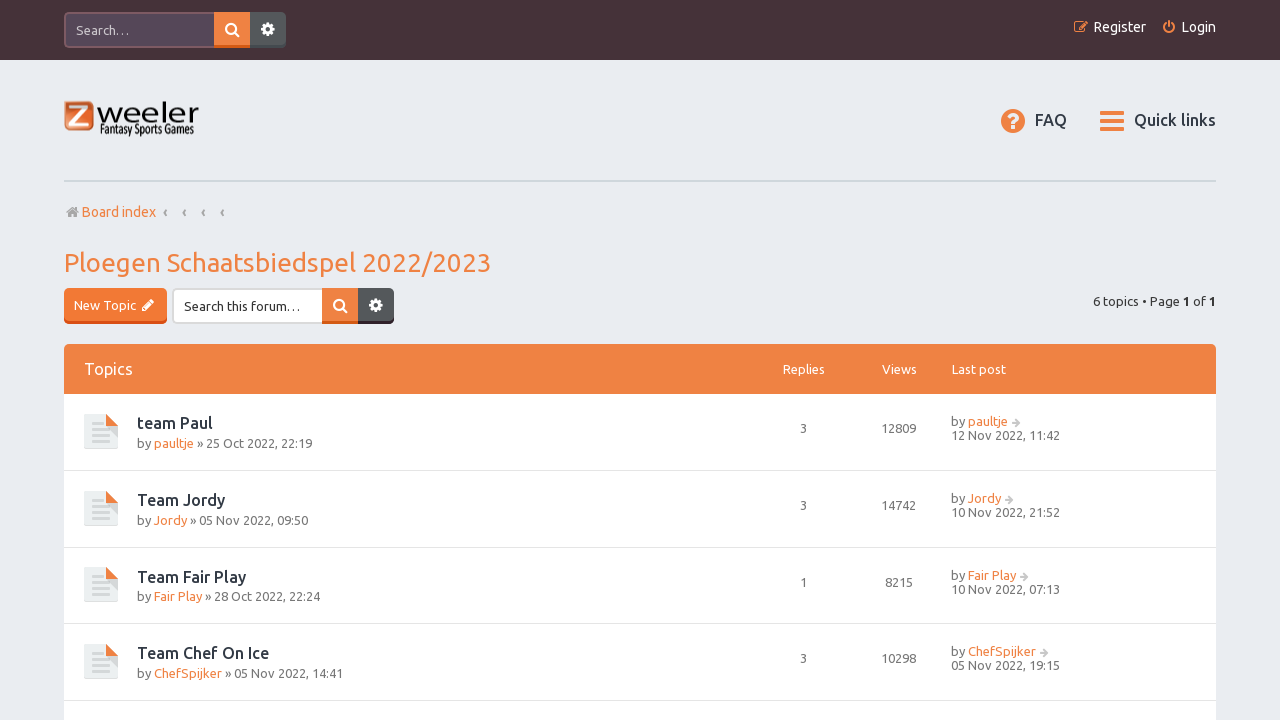

--- FILE ---
content_type: text/html; charset=UTF-8
request_url: https://newforum.zweeler.com/viewforum.php?f=24&sid=5550f4129f8a5c591cce4e00328e1169
body_size: 5567
content:
<!DOCTYPE html>
<html dir="ltr" lang="en-gb">
<head>
<meta charset="utf-8" />
<meta http-equiv="X-UA-Compatible" content="IE=edge">
<meta name="viewport" content="width=device-width, initial-scale=1" />
<link rel="zweeler icon" href="/favicon.png" />

<title>Ploegen Schaatsbiedspel 2022/2023 - Zweeler</title>

	<link rel="alternate" type="application/atom+xml" title="Feed - Zweeler" href="/app.php/feed?sid=b286a132156c2175df44e25fd7803de1">			<link rel="alternate" type="application/atom+xml" title="Feed - New Topics" href="/app.php/feed/topics?sid=b286a132156c2175df44e25fd7803de1">		<link rel="alternate" type="application/atom+xml" title="Feed - Forum - Ploegen Schaatsbiedspel 2022/2023" href="/app.php/feed/forum/24?sid=b286a132156c2175df44e25fd7803de1">		
	<link rel="canonical" href="https://newforum.zweeler.com/viewforum.php?f=24">

<!--
	phpBB style name: Marina v3.0.11
	Based on style:   prosilver (this is the default phpBB3 style)
	Original author:  Tom Beddard ( http://www.subBlue.com/ )
	Modified by:      PixelGoose Studio ( http://pixelgoose.com/ )
-->

<link href="./assets/css/font-awesome.min.css?assets_version=37" rel="stylesheet">
<link href="./styles/marina_orange/theme/stylesheet.css?assets_version=37" rel="stylesheet">
<link href="./styles/marina_orange/theme/en/stylesheet.css?assets_version=37" rel="stylesheet">




<!--[if lte IE 9]>
	<link href="./styles/marina_orange/theme/tweaks.css?assets_version=37" rel="stylesheet">
<![endif]-->






<!-- Google Webfonts -->
<link href='//fonts.googleapis.com/css?family=Ubuntu:400,500,700,400italic,500italic,700italic' rel='stylesheet' type='text/css'>

</head>
<body id="phpbb" class="nojs notouch section-viewforum ltr ">


<div id="wrap" class="wrap">
	<a id="top" class="top-anchor" accesskey="t"></a>
	<div id="page-header" class="page-header-marina">
		<div class="navbar-marina-outer">
	<div class="navbar navbar-marina" role="navigation">

									<div id="search-box" class="search-box search-header" role="search">
				<form action="./search.php?sid=b286a132156c2175df44e25fd7803de1" method="get" id="search">
				<fieldset>
					<input name="keywords" id="keywords" type="search" maxlength="128" title="Search for keywords" class="inputbox search tiny" size="20" value="" placeholder="Search…" />
					<button class="button button-search" type="submit" title="Search">
						<i class="icon fa-search fa-fw" aria-hidden="true"></i><span class="sr-only">Search</span>
					</button>
					<a href="./search.php?sid=b286a132156c2175df44e25fd7803de1" class="button button-search-end" title="Advanced search">
						<i class="icon fa-cog fa-fw" aria-hidden="true"></i><span class="sr-only">Advanced search</span>
					</a>
					<input type="hidden" name="sid" value="b286a132156c2175df44e25fd7803de1" />

				</fieldset>
				</form>
			</div>
						


		<ul id="nav-main-top" class="nav-main linklist" role="menubar">
		
				<li class="rightside"  data-skip-responsive="true">
			<a href="./ucp.php?mode=login&amp;redirect=viewforum.php%3Ff%3D24&amp;sid=b286a132156c2175df44e25fd7803de1" title="Login" accesskey="x" role="menuitem" class="login-window">
				<i class="icon fa-power-off fa-fw" aria-hidden="true"></i><span>Login</span>
			</a><a href="./ucp.php?mode=login&amp;redirect=viewforum.php%3Ff%3D24&amp;sid=b286a132156c2175df44e25fd7803de1" title="Login" accesskey="x" role="menuitem" class="login-responsive-link">
				<i class="icon fa-power-off fa-fw" aria-hidden="true"></i><span>Login</span>
			</a>
		</li>
					<li class="rightside" data-skip-responsive="true">
				<a href="./ucp.php?mode=register&amp;sid=b286a132156c2175df44e25fd7803de1" role="menuitem">
					<i class="icon fa-pencil-square-o  fa-fw" aria-hidden="true"></i><span>Register</span>
				</a>
			</li>
						</ul>
	</div>
</div>		<div class="headerbar" role="banner">
					<div class="inner">

			<div id="site-description" class="site-description">
				<a id="logo" class="logo" href="./index.php?sid=b286a132156c2175df44e25fd7803de1" title="Board index"><span class="site_logo"></span></a>
				<!-- <h1>Zweeler</h1>
				<p>Fantasy Sports Games</p> -->
				<p class="skiplink"><a href="#start_here">Skip to content</a></p>
			</div>

			</div>

					</div>
				<div class="navbar" role="navigation">

	<ul id="nav-main" class="nav-main linklist" role="menubar">

		<li id="quick-links" class="quick-links dropdown-container responsive-menu" data-skip-responsive="true">
			<a href="#" class="dropdown-trigger">
				<i class="icon fa-bars fa-fw" aria-hidden="true"></i><span>Quick links</span>
			</a>
			<div class="dropdown">
				<div class="pointer"><div class="pointer-inner"></div></div>
				<ul class="dropdown-contents" role="menu">
					
											<li class="separator"></li>
																									<li>
								<a href="./search.php?search_id=unanswered&amp;sid=b286a132156c2175df44e25fd7803de1" role="menuitem">
									<i class="icon fa-file-text fa-fw icon-gray" aria-hidden="true"></i><span>Unanswered topics</span>
								</a>
							</li>
							<li>
								<a href="./search.php?search_id=active_topics&amp;sid=b286a132156c2175df44e25fd7803de1" role="menuitem">
									<i class="icon fa-commenting fa-fw icon-blue" aria-hidden="true"></i><span>Active topics</span>
								</a>
							</li>
							<li class="separator"></li>
							<li>
								<a href="./search.php?sid=b286a132156c2175df44e25fd7803de1" role="menuitem">
									<i class="icon fa-search fa-fw" aria-hidden="true"></i><span>Search</span>
								</a>
							</li>
					
										<li class="separator"></li>

									</ul>
			</div>
		</li>

				<li data-skip-responsive="true">
			<a href="/app.php/help/faq?sid=b286a132156c2175df44e25fd7803de1" rel="help" title="Frequently Asked Questions" role="menuitem">
				<i class="icon fa-question-circle fa-fw" aria-hidden="true"></i><span>FAQ</span>
			</a>
		</li>
						
			<!-- Add your nav link below -->
			
	</ul>

	<ul id="nav-breadcrumbs" class="nav-breadcrumbs linklist navlinks" role="menubar">
								<li class="breadcrumbs" itemscope itemtype="http://schema.org/BreadcrumbList">
										<span class="crumb"  itemtype="http://schema.org/ListItem" itemprop="itemListElement" itemscope><a href="./index.php?sid=b286a132156c2175df44e25fd7803de1" itemtype="https://schema.org/Thing" itemprop="item" accesskey="h" data-navbar-reference="index"><i class="icon fa-home fa-fw"></i><span itemprop="name">Board index</span></a><meta itemprop="position" content="1" /></span>

											<span class="crumb"  itemtype="http://schema.org/ListItem" itemprop="itemListElement" itemscope data-forum-id="3"><a href="" itemtype="https://schema.org/Thing" itemprop="item"><span itemprop="name"></span></a><meta itemprop="position" content="2" /></span>
															<span class="crumb"  itemtype="http://schema.org/ListItem" itemprop="itemListElement" itemscope data-forum-id="9"><a href="" itemtype="https://schema.org/Thing" itemprop="item"><span itemprop="name"></span></a><meta itemprop="position" content="3" /></span>
															<span class="crumb"  itemtype="http://schema.org/ListItem" itemprop="itemListElement" itemscope data-forum-id="23"><a href="" itemtype="https://schema.org/Thing" itemprop="item"><span itemprop="name"></span></a><meta itemprop="position" content="4" /></span>
															<span class="crumb"  itemtype="http://schema.org/ListItem" itemprop="itemListElement" itemscope data-forum-id="24"><a href="" itemtype="https://schema.org/Thing" itemprop="item"><span itemprop="name"></span></a><meta itemprop="position" content="5" /></span>
												</li>
		
					<li class="rightside responsive-search">
				<a href="./search.php?sid=b286a132156c2175df44e25fd7803de1" title="View the advanced search options" role="menuitem">
					<i class="icon fa-search fa-fw" aria-hidden="true"></i><span class="sr-only">Search</span>
				</a>
			</li>
			</ul>

</div>

		
	</div>

	
	<a id="start_here" class="anchor"></a>
	<div id="page-body" class="page-body" role="main">
		
		<h2 class="forum-title"><a href="./viewforum.php?f=24&amp;sid=b286a132156c2175df44e25fd7803de1">Ploegen Schaatsbiedspel 2022/2023</a></h2>


<div class="page-body-inner">


	<div class="action-bar bar-top">

				
		<a href="./posting.php?mode=post&amp;f=24&amp;sid=b286a132156c2175df44e25fd7803de1" class="button" title="Post a new topic">
							<span>New Topic</span> <i class="icon fa-pencil fa-fw" aria-hidden="true"></i>
					</a>
				
			<div class="search-box" role="search">
			<form method="get" id="forum-search" action="./search.php?sid=b286a132156c2175df44e25fd7803de1">
			<fieldset>
				<input class="inputbox search tiny" type="search" name="keywords" id="search_keywords" size="20" placeholder="Search this forum…" />
				<button class="button button-search" type="submit" title="Search">
					<i class="icon fa-search fa-fw" aria-hidden="true"></i><span class="sr-only">Search</span>
				</button>
				<a href="./search.php?sid=b286a132156c2175df44e25fd7803de1" class="button button-search-end" title="Advanced search">
					<i class="icon fa-cog fa-fw" aria-hidden="true"></i><span class="sr-only">Advanced search</span>
				</a>
				<input type="hidden" name="fid[0]" value="24" />
<input type="hidden" name="sid" value="b286a132156c2175df44e25fd7803de1" />

			</fieldset>
			</form>
		</div>
	
	<div class="pagination">
				6 topics
					&bull; Page <strong>1</strong> of <strong>1</strong>
			</div>

	</div>




	
			<div class="forumbg">
		<div class="inner">
		<ul class="topiclist">
			<li class="header">
				<dl class="row-item">
					<dt><div class="list-inner">Topics</div></dt>
					<dd class="posts">Replies</dd>
					<dd class="views">Views</dd>
					<dd class="lastpost"><span>Last post</span></dd>
				</dl>
			</li>
		</ul>
		<ul class="topiclist topics">
	
				<li class="row bg1">
						<dl class="row-item topic_read">
				<dt title="No unread posts">
										<div class="list-inner">
																		<a href="./viewtopic.php?t=267&amp;sid=b286a132156c2175df44e25fd7803de1" class="topictitle">team Paul</a>																								<br />
						
												<div class="responsive-show" style="display: none;">
							Last post by <a href="./memberlist.php?mode=viewprofile&amp;u=73&amp;sid=b286a132156c2175df44e25fd7803de1" class="username">paultje</a> &laquo; <a href="./viewtopic.php?p=10468&amp;sid=b286a132156c2175df44e25fd7803de1#p10468" title="Go to last post">12 Nov 2022, 11:42</a>
													</div>
														<span class="responsive-show left-box" style="display: none;">Replies: <strong>3</strong></span>
													
						<div class="topic-poster responsive-hide left-box">
																												by <a href="./memberlist.php?mode=viewprofile&amp;u=73&amp;sid=b286a132156c2175df44e25fd7803de1" class="username">paultje</a> &raquo; 25 Oct 2022, 22:19
																				</div>

						
											</div>
				</dt>
				<dd class="posts">3 <dfn>Replies</dfn></dd>
				<dd class="views">12809 <dfn>Views</dfn></dd>
				<dd class="lastpost">
					<span><dfn>Last post </dfn>by <a href="./memberlist.php?mode=viewprofile&amp;u=73&amp;sid=b286a132156c2175df44e25fd7803de1" class="username">paultje</a>													<a href="./viewtopic.php?p=10468&amp;sid=b286a132156c2175df44e25fd7803de1#p10468" title="Go to last post">
								<i class="icon fa-arrow-right fa-fw icon-lightgray icon-md" aria-hidden="true"></i><span class="sr-only"></span>
							</a>
												<br />12 Nov 2022, 11:42
					</span>
				</dd>
			</dl>
					</li>
		
	

	
	
				<li class="row bg2">
						<dl class="row-item topic_read">
				<dt title="No unread posts">
										<div class="list-inner">
																		<a href="./viewtopic.php?t=272&amp;sid=b286a132156c2175df44e25fd7803de1" class="topictitle">Team Jordy</a>																								<br />
						
												<div class="responsive-show" style="display: none;">
							Last post by <a href="./memberlist.php?mode=viewprofile&amp;u=61&amp;sid=b286a132156c2175df44e25fd7803de1" class="username">Jordy</a> &laquo; <a href="./viewtopic.php?p=10463&amp;sid=b286a132156c2175df44e25fd7803de1#p10463" title="Go to last post">10 Nov 2022, 21:52</a>
													</div>
														<span class="responsive-show left-box" style="display: none;">Replies: <strong>3</strong></span>
													
						<div class="topic-poster responsive-hide left-box">
																												by <a href="./memberlist.php?mode=viewprofile&amp;u=61&amp;sid=b286a132156c2175df44e25fd7803de1" class="username">Jordy</a> &raquo; 05 Nov 2022, 09:50
																				</div>

						
											</div>
				</dt>
				<dd class="posts">3 <dfn>Replies</dfn></dd>
				<dd class="views">14742 <dfn>Views</dfn></dd>
				<dd class="lastpost">
					<span><dfn>Last post </dfn>by <a href="./memberlist.php?mode=viewprofile&amp;u=61&amp;sid=b286a132156c2175df44e25fd7803de1" class="username">Jordy</a>													<a href="./viewtopic.php?p=10463&amp;sid=b286a132156c2175df44e25fd7803de1#p10463" title="Go to last post">
								<i class="icon fa-arrow-right fa-fw icon-lightgray icon-md" aria-hidden="true"></i><span class="sr-only"></span>
							</a>
												<br />10 Nov 2022, 21:52
					</span>
				</dd>
			</dl>
					</li>
		
	

	
	
				<li class="row bg1">
						<dl class="row-item topic_read">
				<dt title="No unread posts">
										<div class="list-inner">
																		<a href="./viewtopic.php?t=269&amp;sid=b286a132156c2175df44e25fd7803de1" class="topictitle">Team Fair Play</a>																								<br />
						
												<div class="responsive-show" style="display: none;">
							Last post by <a href="./memberlist.php?mode=viewprofile&amp;u=53&amp;sid=b286a132156c2175df44e25fd7803de1" class="username">Fair Play</a> &laquo; <a href="./viewtopic.php?p=10461&amp;sid=b286a132156c2175df44e25fd7803de1#p10461" title="Go to last post">10 Nov 2022, 07:13</a>
													</div>
														<span class="responsive-show left-box" style="display: none;">Replies: <strong>1</strong></span>
													
						<div class="topic-poster responsive-hide left-box">
																												by <a href="./memberlist.php?mode=viewprofile&amp;u=53&amp;sid=b286a132156c2175df44e25fd7803de1" class="username">Fair Play</a> &raquo; 28 Oct 2022, 22:24
																				</div>

						
											</div>
				</dt>
				<dd class="posts">1 <dfn>Replies</dfn></dd>
				<dd class="views">8215 <dfn>Views</dfn></dd>
				<dd class="lastpost">
					<span><dfn>Last post </dfn>by <a href="./memberlist.php?mode=viewprofile&amp;u=53&amp;sid=b286a132156c2175df44e25fd7803de1" class="username">Fair Play</a>													<a href="./viewtopic.php?p=10461&amp;sid=b286a132156c2175df44e25fd7803de1#p10461" title="Go to last post">
								<i class="icon fa-arrow-right fa-fw icon-lightgray icon-md" aria-hidden="true"></i><span class="sr-only"></span>
							</a>
												<br />10 Nov 2022, 07:13
					</span>
				</dd>
			</dl>
					</li>
		
	

	
	
				<li class="row bg2">
						<dl class="row-item topic_read">
				<dt title="No unread posts">
										<div class="list-inner">
																		<a href="./viewtopic.php?t=274&amp;sid=b286a132156c2175df44e25fd7803de1" class="topictitle">Team Chef On Ice</a>																								<br />
						
												<div class="responsive-show" style="display: none;">
							Last post by <a href="./memberlist.php?mode=viewprofile&amp;u=49&amp;sid=b286a132156c2175df44e25fd7803de1" class="username">ChefSpijker</a> &laquo; <a href="./viewtopic.php?p=10382&amp;sid=b286a132156c2175df44e25fd7803de1#p10382" title="Go to last post">05 Nov 2022, 19:15</a>
													</div>
														<span class="responsive-show left-box" style="display: none;">Replies: <strong>3</strong></span>
													
						<div class="topic-poster responsive-hide left-box">
																												by <a href="./memberlist.php?mode=viewprofile&amp;u=49&amp;sid=b286a132156c2175df44e25fd7803de1" class="username">ChefSpijker</a> &raquo; 05 Nov 2022, 14:41
																				</div>

						
											</div>
				</dt>
				<dd class="posts">3 <dfn>Replies</dfn></dd>
				<dd class="views">10298 <dfn>Views</dfn></dd>
				<dd class="lastpost">
					<span><dfn>Last post </dfn>by <a href="./memberlist.php?mode=viewprofile&amp;u=49&amp;sid=b286a132156c2175df44e25fd7803de1" class="username">ChefSpijker</a>													<a href="./viewtopic.php?p=10382&amp;sid=b286a132156c2175df44e25fd7803de1#p10382" title="Go to last post">
								<i class="icon fa-arrow-right fa-fw icon-lightgray icon-md" aria-hidden="true"></i><span class="sr-only"></span>
							</a>
												<br />05 Nov 2022, 19:15
					</span>
				</dd>
			</dl>
					</li>
		
	

	
	
				<li class="row bg1">
						<dl class="row-item topic_read">
				<dt title="No unread posts">
										<div class="list-inner">
																		<a href="./viewtopic.php?t=270&amp;sid=b286a132156c2175df44e25fd7803de1" class="topictitle">Team Vulture Squad</a>																								<br />
						
												<div class="responsive-show" style="display: none;">
							Last post by <a href="./memberlist.php?mode=viewprofile&amp;u=72&amp;sid=b286a132156c2175df44e25fd7803de1" class="username">TeamVulture</a> &laquo; <a href="./viewtopic.php?p=10320&amp;sid=b286a132156c2175df44e25fd7803de1#p10320" title="Go to last post">02 Nov 2022, 22:42</a>
													</div>
														<span class="responsive-show left-box" style="display: none;">Replies: <strong>1</strong></span>
													
						<div class="topic-poster responsive-hide left-box">
																												by <a href="./memberlist.php?mode=viewprofile&amp;u=72&amp;sid=b286a132156c2175df44e25fd7803de1" class="username">TeamVulture</a> &raquo; 28 Oct 2022, 22:51
																				</div>

						
											</div>
				</dt>
				<dd class="posts">1 <dfn>Replies</dfn></dd>
				<dd class="views">8121 <dfn>Views</dfn></dd>
				<dd class="lastpost">
					<span><dfn>Last post </dfn>by <a href="./memberlist.php?mode=viewprofile&amp;u=72&amp;sid=b286a132156c2175df44e25fd7803de1" class="username">TeamVulture</a>													<a href="./viewtopic.php?p=10320&amp;sid=b286a132156c2175df44e25fd7803de1#p10320" title="Go to last post">
								<i class="icon fa-arrow-right fa-fw icon-lightgray icon-md" aria-hidden="true"></i><span class="sr-only"></span>
							</a>
												<br />02 Nov 2022, 22:42
					</span>
				</dd>
			</dl>
					</li>
		
	

	
	
				<li class="row bg2">
						<dl class="row-item topic_read">
				<dt title="No unread posts">
										<div class="list-inner">
																		<a href="./viewtopic.php?t=266&amp;sid=b286a132156c2175df44e25fd7803de1" class="topictitle">Team Laatste man</a>																								<br />
						
												<div class="responsive-show" style="display: none;">
							Last post by <a href="./memberlist.php?mode=viewprofile&amp;u=62&amp;sid=b286a132156c2175df44e25fd7803de1" class="username">Laatste man</a> &laquo; <a href="./viewtopic.php?p=10135&amp;sid=b286a132156c2175df44e25fd7803de1#p10135" title="Go to last post">02 Nov 2022, 13:32</a>
													</div>
														<span class="responsive-show left-box" style="display: none;">Replies: <strong>1</strong></span>
													
						<div class="topic-poster responsive-hide left-box">
																												by <a href="./memberlist.php?mode=viewprofile&amp;u=62&amp;sid=b286a132156c2175df44e25fd7803de1" class="username">Laatste man</a> &raquo; 25 Oct 2022, 22:18
																				</div>

						
											</div>
				</dt>
				<dd class="posts">1 <dfn>Replies</dfn></dd>
				<dd class="views">7677 <dfn>Views</dfn></dd>
				<dd class="lastpost">
					<span><dfn>Last post </dfn>by <a href="./memberlist.php?mode=viewprofile&amp;u=62&amp;sid=b286a132156c2175df44e25fd7803de1" class="username">Laatste man</a>													<a href="./viewtopic.php?p=10135&amp;sid=b286a132156c2175df44e25fd7803de1#p10135" title="Go to last post">
								<i class="icon fa-arrow-right fa-fw icon-lightgray icon-md" aria-hidden="true"></i><span class="sr-only"></span>
							</a>
												<br />02 Nov 2022, 13:32
					</span>
				</dd>
			</dl>
					</li>
		
				</ul>
		</div>
	</div>
	

	<div class="action-bar bar-bottom">
					
			<a href="./posting.php?mode=post&amp;f=24&amp;sid=b286a132156c2175df44e25fd7803de1" class="button" title="Post a new topic">
							<span>New Topic</span> <i class="icon fa-pencil fa-fw" aria-hidden="true"></i>
						</a>

					
					<form method="post" action="./viewforum.php?f=24&amp;sid=b286a132156c2175df44e25fd7803de1">
			<div class="dropdown-container dropdown-container-left dropdown-button-control sort-tools">
	<span title="Display and sorting options" class="button button-secondary dropdown-trigger dropdown-select">
		<i class="icon fa-sort-amount-asc fa-fw" aria-hidden="true"></i>
		<span class="caret"><i class="icon fa-sort-down fa-fw" aria-hidden="true"></i></span>
	</span>
	<div class="dropdown hidden">
		<div class="pointer"><div class="pointer-inner"></div></div>
		<div class="dropdown-contents">
			<fieldset class="display-options">
							<label>Display: <select name="st" id="st"><option value="0" selected="selected">All Topics</option><option value="1">1 day</option><option value="7">7 days</option><option value="14">2 weeks</option><option value="30">1 month</option><option value="90">3 months</option><option value="180">6 months</option><option value="365">1 year</option></select></label>
								<label>Sort by: <select name="sk" id="sk"><option value="a">Author</option><option value="t" selected="selected">Post time</option><option value="r">Replies</option><option value="s">Subject</option><option value="v">Views</option></select></label>
				<label>Direction: <select name="sd" id="sd"><option value="a">Ascending</option><option value="d" selected="selected">Descending</option></select></label>
								<hr class="dashed" />
				<input type="submit" class="button2" name="sort" value="Go" />
						</fieldset>
		</div>
	</div>
</div>
			</form>
		
		<div class="pagination">
						6 topics
							 &bull; Page <strong>1</strong> of <strong>1</strong>
					</div>
	</div>


<div class="action-bar actions-jump">
		<p class="jumpbox-return">
		<a href="./index.php?sid=b286a132156c2175df44e25fd7803de1" class="left-box arrow-left" accesskey="r">
			<i class="icon fa-angle-left fa-fw icon-black" aria-hidden="true"></i><span>Return to Board Index</span>
		</a>
	</p>
	
		<div class="jumpbox dropdown-container dropdown-container-right dropdown-up dropdown-left dropdown-button-control" id="jumpbox">
			<span title="Jump to" class="button button-secondary dropdown-trigger dropdown-select">
				<span>Jump to</span>
				<span class="caret"><i class="icon fa-sort-down fa-fw" aria-hidden="true"></i></span>
			</span>
		<div class="dropdown">
			<div class="pointer"><div class="pointer-inner"></div></div>
			<ul class="dropdown-contents">
																				<li><a href="./viewforum.php?f=3&amp;sid=b286a132156c2175df44e25fd7803de1" class="jumpbox-forum-link"> <span> Zweeler Forum spellen</span></a></li>
																<li><a href="./viewforum.php?f=5&amp;sid=b286a132156c2175df44e25fd7803de1" class="jumpbox-sub-link"><span class="spacer"></span> <span>&#8627; &nbsp; BiedSpel</span></a></li>
																<li><a href="./viewforum.php?f=37&amp;sid=b286a132156c2175df44e25fd7803de1" class="jumpbox-sub-link"><span class="spacer"></span><span class="spacer"></span> <span>&#8627; &nbsp; BiedSpel 2026</span></a></li>
																<li><a href="./viewforum.php?f=38&amp;sid=b286a132156c2175df44e25fd7803de1" class="jumpbox-sub-link"><span class="spacer"></span><span class="spacer"></span><span class="spacer"></span> <span>&#8627; &nbsp; Ploegen BiedSpel 2026</span></a></li>
																<li><a href="./viewforum.php?f=33&amp;sid=b286a132156c2175df44e25fd7803de1" class="jumpbox-sub-link"><span class="spacer"></span><span class="spacer"></span> <span>&#8627; &nbsp; BiedSpel 2025</span></a></li>
																<li><a href="./viewforum.php?f=34&amp;sid=b286a132156c2175df44e25fd7803de1" class="jumpbox-sub-link"><span class="spacer"></span><span class="spacer"></span><span class="spacer"></span> <span>&#8627; &nbsp; Ploegen BiedSpel 2025</span></a></li>
																<li><a href="./viewforum.php?f=29&amp;sid=b286a132156c2175df44e25fd7803de1" class="jumpbox-sub-link"><span class="spacer"></span><span class="spacer"></span> <span>&#8627; &nbsp; BiedSpel 2024</span></a></li>
																<li><a href="./viewforum.php?f=30&amp;sid=b286a132156c2175df44e25fd7803de1" class="jumpbox-sub-link"><span class="spacer"></span><span class="spacer"></span><span class="spacer"></span> <span>&#8627; &nbsp; Ploegen BiedSpel 2024</span></a></li>
																<li><a href="./viewforum.php?f=25&amp;sid=b286a132156c2175df44e25fd7803de1" class="jumpbox-sub-link"><span class="spacer"></span><span class="spacer"></span> <span>&#8627; &nbsp; BiedSpel 2023</span></a></li>
																<li><a href="./viewforum.php?f=26&amp;sid=b286a132156c2175df44e25fd7803de1" class="jumpbox-sub-link"><span class="spacer"></span><span class="spacer"></span><span class="spacer"></span> <span>&#8627; &nbsp; Ploegen BiedSpel 2023</span></a></li>
																<li><a href="./viewforum.php?f=21&amp;sid=b286a132156c2175df44e25fd7803de1" class="jumpbox-sub-link"><span class="spacer"></span><span class="spacer"></span> <span>&#8627; &nbsp; BiedSpel 2022</span></a></li>
																<li><a href="./viewforum.php?f=22&amp;sid=b286a132156c2175df44e25fd7803de1" class="jumpbox-sub-link"><span class="spacer"></span><span class="spacer"></span><span class="spacer"></span> <span>&#8627; &nbsp; Ploegen BiedSpel 2022</span></a></li>
																<li><a href="./viewforum.php?f=17&amp;sid=b286a132156c2175df44e25fd7803de1" class="jumpbox-sub-link"><span class="spacer"></span><span class="spacer"></span> <span>&#8627; &nbsp; BiedSpel 2021</span></a></li>
																<li><a href="./viewforum.php?f=18&amp;sid=b286a132156c2175df44e25fd7803de1" class="jumpbox-sub-link"><span class="spacer"></span><span class="spacer"></span><span class="spacer"></span> <span>&#8627; &nbsp; Ploegen BiedSpel 2021</span></a></li>
																<li><a href="./viewforum.php?f=7&amp;sid=b286a132156c2175df44e25fd7803de1" class="jumpbox-sub-link"><span class="spacer"></span><span class="spacer"></span> <span>&#8627; &nbsp; BiedSpel 2020</span></a></li>
																<li><a href="./viewforum.php?f=8&amp;sid=b286a132156c2175df44e25fd7803de1" class="jumpbox-sub-link"><span class="spacer"></span><span class="spacer"></span><span class="spacer"></span> <span>&#8627; &nbsp; Ploegen BiedSpel 2020</span></a></li>
																<li><a href="./viewforum.php?f=16&amp;sid=b286a132156c2175df44e25fd7803de1" class="jumpbox-sub-link"><span class="spacer"></span><span class="spacer"></span> <span>&#8627; &nbsp; BiedSpel 2019</span></a></li>
																<li><a href="./viewforum.php?f=9&amp;sid=b286a132156c2175df44e25fd7803de1" class="jumpbox-sub-link"><span class="spacer"></span> <span>&#8627; &nbsp; Schaatsbiedspel</span></a></li>
																<li><a href="./viewforum.php?f=35&amp;sid=b286a132156c2175df44e25fd7803de1" class="jumpbox-sub-link"><span class="spacer"></span><span class="spacer"></span> <span>&#8627; &nbsp; Schaatsbiedspel 2025/2026</span></a></li>
																<li><a href="./viewforum.php?f=36&amp;sid=b286a132156c2175df44e25fd7803de1" class="jumpbox-sub-link"><span class="spacer"></span><span class="spacer"></span><span class="spacer"></span> <span>&#8627; &nbsp; Ploegen Schaatsbiedspel 2025/2026</span></a></li>
																<li><a href="./viewforum.php?f=31&amp;sid=b286a132156c2175df44e25fd7803de1" class="jumpbox-sub-link"><span class="spacer"></span><span class="spacer"></span> <span>&#8627; &nbsp; Schaatsbiedspel 2024/2025</span></a></li>
																<li><a href="./viewforum.php?f=32&amp;sid=b286a132156c2175df44e25fd7803de1" class="jumpbox-sub-link"><span class="spacer"></span><span class="spacer"></span><span class="spacer"></span> <span>&#8627; &nbsp; Ploegen Schaatsbiedspel 2024/2025</span></a></li>
																<li><a href="./viewforum.php?f=27&amp;sid=b286a132156c2175df44e25fd7803de1" class="jumpbox-sub-link"><span class="spacer"></span><span class="spacer"></span> <span>&#8627; &nbsp; Schaatsbiedspel 2023/2024</span></a></li>
																<li><a href="./viewforum.php?f=28&amp;sid=b286a132156c2175df44e25fd7803de1" class="jumpbox-sub-link"><span class="spacer"></span><span class="spacer"></span><span class="spacer"></span> <span>&#8627; &nbsp; Ploegen Schaatsbiedspel 2023/2024</span></a></li>
																<li><a href="./viewforum.php?f=23&amp;sid=b286a132156c2175df44e25fd7803de1" class="jumpbox-sub-link"><span class="spacer"></span><span class="spacer"></span> <span>&#8627; &nbsp; Schaatsbiedspel 2022/2023</span></a></li>
																<li><a href="./viewforum.php?f=24&amp;sid=b286a132156c2175df44e25fd7803de1" class="jumpbox-sub-link"><span class="spacer"></span><span class="spacer"></span><span class="spacer"></span> <span>&#8627; &nbsp; Ploegen Schaatsbiedspel 2022/2023</span></a></li>
																<li><a href="./viewforum.php?f=19&amp;sid=b286a132156c2175df44e25fd7803de1" class="jumpbox-sub-link"><span class="spacer"></span><span class="spacer"></span> <span>&#8627; &nbsp; Schaatsbiedspel 2021/2022</span></a></li>
																<li><a href="./viewforum.php?f=20&amp;sid=b286a132156c2175df44e25fd7803de1" class="jumpbox-sub-link"><span class="spacer"></span><span class="spacer"></span><span class="spacer"></span> <span>&#8627; &nbsp; Ploegen Schaatsbiedspel 2021/2022</span></a></li>
																<li><a href="./viewforum.php?f=10&amp;sid=b286a132156c2175df44e25fd7803de1" class="jumpbox-sub-link"><span class="spacer"></span><span class="spacer"></span> <span>&#8627; &nbsp; Schaatsbiedspel 2019/2020</span></a></li>
																<li><a href="./viewforum.php?f=12&amp;sid=b286a132156c2175df44e25fd7803de1" class="jumpbox-forum-link"> <span> Algemene informatie</span></a></li>
																<li><a href="./viewforum.php?f=14&amp;sid=b286a132156c2175df44e25fd7803de1" class="jumpbox-sub-link"><span class="spacer"></span> <span>&#8627; &nbsp; Aankondigingen</span></a></li>
																<li><a href="./viewforum.php?f=15&amp;sid=b286a132156c2175df44e25fd7803de1" class="jumpbox-sub-link"><span class="spacer"></span> <span>&#8627; &nbsp; Vragen/Opmerkingen</span></a></li>
																<li><a href="./viewforum.php?f=13&amp;sid=b286a132156c2175df44e25fd7803de1" class="jumpbox-forum-link"> <span> Chatboxen en laatste nieuws</span></a></li>
											</ul>
		</div>
	</div>

	</div>

</div>

<!-- Sidebar goes below -->



	<div class="stat-block permissions">
		<h3>Forum permissions</h3>
		<p>You <strong>cannot</strong> post new topics in this forum<br />You <strong>cannot</strong> reply to topics in this forum<br />You <strong>cannot</strong> edit your posts in this forum<br />You <strong>cannot</strong> delete your posts in this forum<br />You <strong>cannot</strong> post attachments in this forum<br /></p>
	</div>

			</div>


<div id="breadcrumb-footer" class="navbar">
	<ul class="linklist">
				<li class="rightside">All times are <span title="Europe/Amsterdam">UTC+01:00</span></li>
						<li class="small-icon icon-home breadcrumbs">
						<span class="crumb"><a href="./index.php?sid=b286a132156c2175df44e25fd7803de1" data-navbar-reference="index"><i class="icon fa-home fa-fw"></i>Board index</a></span>
				</li>
			</ul>
</div>

<div id="page-footer" class="page-footer" role="contentinfo">

	<!-- Prefooter blocks go below -->

	<div class="copyright">

		<!-- Social links go below -->
		
				<div class="footer-row">
			<span class="footer-copyright">Powered by <a href="https://www.phpbb.com/">phpBB</a>&reg; Forum Software &copy; phpBB Limited</span>
		</div>
				        <div id="pixelgoose-copyright">phpBB 3 Marina theme by <a title="Premium phpBB Themes" href="//pixelgoose.com/">PixelGoose Studio</a></div>
		<div class="footer-row">
			<a class="footer-link" href="./ucp.php?mode=privacy&amp;sid=b286a132156c2175df44e25fd7803de1" title="Privacy" role="menuitem">
				<span class="footer-link-text">Privacy</span>
			</a>
			|
			<a class="footer-link" href="./ucp.php?mode=terms&amp;sid=b286a132156c2175df44e25fd7803de1" title="Terms" role="menuitem">
				<span class="footer-link-text">Terms</span>
			</a>
		</div>
			</div>

	<div id="darkenwrapper" class="darkenwrapper" data-ajax-error-title="AJAX error" data-ajax-error-text="Something went wrong when processing your request." data-ajax-error-text-abort="User aborted request." data-ajax-error-text-timeout="Your request timed out; please try again." data-ajax-error-text-parsererror="Something went wrong with the request and the server returned an invalid reply.">
		<div id="darken" class="darken">&nbsp;</div>
	</div>

	<div id="phpbb_alert" class="phpbb_alert" data-l-err="Error" data-l-timeout-processing-req="Request timed out.">
		<a href="#" class="alert_close">
			<i class="icon fa-times-circle fa-fw" aria-hidden="true"></i>
		</a>
		<h3 class="alert_title">&nbsp;</h3><p class="alert_text"></p>
	</div>
	<div id="phpbb_confirm" class="phpbb_alert">
		<a href="#" class="alert_close">
			<i class="icon fa-times-circle fa-fw" aria-hidden="true"></i>
		</a>
		<div class="alert_text"></div>
	</div>
</div>
<div id="page-footer-links">
	<div id="page-footer-links-inner" class="navbar">
				<ul id="nav-footer" class="nav-footer linklist" role="menubar">
		
								<li>
				<a href="./ucp.php?mode=delete_cookies&amp;sid=b286a132156c2175df44e25fd7803de1" data-ajax="true" data-refresh="true" role="menuitem">
					<i class="icon fa-trash fa-fw" aria-hidden="true"></i><span>Delete cookies</span>
				</a>
			</li>
														</ul>

		
	</div>
</div>

</div>

<div id="cron-block">
	<a id="bottom" class="anchor" accesskey="z"></a>
	</div>

<script src="./assets/javascript/jquery-3.6.0.min.js?assets_version=37"></script>
<script src="./assets/javascript/core.js?assets_version=37"></script>




<script src="./styles/marina_orange/template/forum_fn.js?assets_version=37"></script>
<script src="./styles/marina_orange/template/ajax.js?assets_version=37"></script>
<script src="./styles/marina_orange/template/marina_login_popup.js?assets_version=37"></script>


			<div id="login-box" class="login-popup">
			    <a href="#" class="close"></a>
				<form method="post" action="./ucp.php?mode=login&amp;sid=b286a132156c2175df44e25fd7803de1" class="quick-login">
					<fieldset>
						<div class="navbar_username_outer">
							<label for="username">Username:</label>&nbsp;<br /><input type="text" name="username" id="navbar_username" size="10" class="inputbox" title="Username" />
						</div>

						<div class="navbar_password_outer">
							<label for="password">Password:</label>&nbsp;<br /><input type="password" name="password" id="navbar_password" size="10" class="inputbox" title="Password" />
						</div>




						<div class="login-buttons">
							<input type="submit" name="login" value="Login" class="button2" />
							<input type="hidden" name="redirect" value="./viewforum.php?f=24&amp;sid=b286a132156c2175df44e25fd7803de1" />
<input type="hidden" name="creation_time" value="1769030817" />
<input type="hidden" name="form_token" value="93c92d76e2a880871e598ce9bd50d11dc64bb5a4" />

							
															<label id="autologin_label" for="autologin"><input type="checkbox" name="autologin" id="autologin" />&nbsp;Remember me</label>
													</div>
					</fieldset>
				</form>
					<div class="login-footer">			        
													<a class="register-link" href="./ucp.php?mode=register&amp;sid=b286a132156c2175df44e25fd7803de1">Register</a>
															        </div>

			</div>
			<div id="mask"></div>
</body>
</html>
